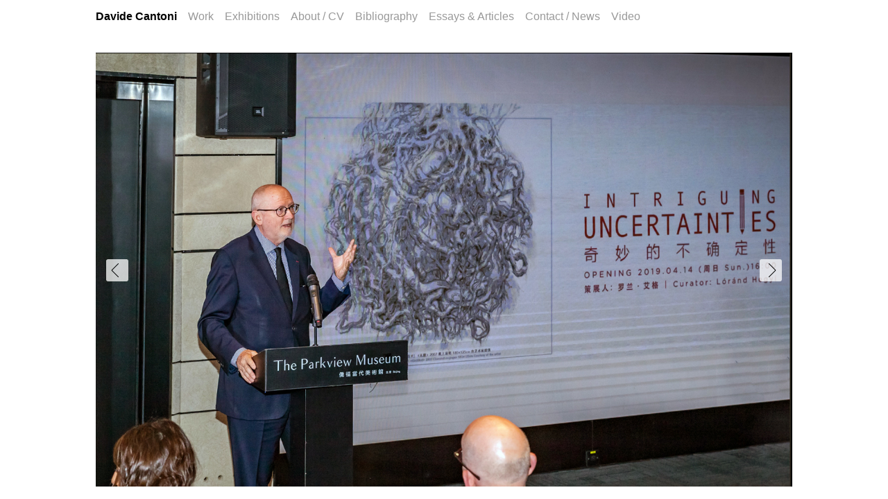

--- FILE ---
content_type: text/html; charset=UTF-8
request_url: http://davidecantoni.org/parkview-museums-singapore-and-beijing-2018-2019/
body_size: 7965
content:
<!DOCTYPE html>
<html lang="en-US" id="html"><head>
	    
	<title>Davide Cantoni | Parkview Museums Singapore and Beijing 2018-2019 - Davide Cantoni </title>
	
    <link rel="stylesheet" href="http://davidecantoni.org/wordpress/wp-content/themes/gd-davidecantoni/style.css" type="text/css" media="screen" />
	<link rel="pingback" href="http://davidecantoni.org/wordpress/xmlrpc.php" />
	
    <meta name="viewport" content="width=device-width, initial-scale=1.0" />
    <meta name="HandheldFriendly" content="true" />
    <meta name="MobileOptimized" content="0" />
    <meta name="apple-mobile-web-app-capable" content="yes" />
    <meta name="format-detection" content="telephone=no" />
    
    <meta name="google-site-verification" content="XXX" />
        
	<!--[if lt IE 9]><script src="http://html5shim.googlecode.com/svn/trunk/html5.js"></script><script src="http://davidecantoni.org/wordpress/wp-content/themes/gd-davidecantoni/js/respond.min.js"></script>![endif]--><meta name='robots' content='index, follow, max-image-preview:large, max-snippet:-1, max-video-preview:-1' />
	<style>img:is([sizes="auto" i], [sizes^="auto," i]) { contain-intrinsic-size: 3000px 1500px }</style>
	
	<!-- This site is optimized with the Yoast SEO plugin v26.0 - https://yoast.com/wordpress/plugins/seo/ -->
	<link rel="canonical" href="http://davidecantoni.org/parkview-museums-singapore-and-beijing-2018-2019/" />
	<meta property="og:locale" content="en_US" />
	<meta property="og:type" content="article" />
	<meta property="og:title" content="Parkview Museums Singapore and Beijing 2018-2019 - Davide Cantoni" />
	<meta property="og:url" content="http://davidecantoni.org/parkview-museums-singapore-and-beijing-2018-2019/" />
	<meta property="og:site_name" content="Davide Cantoni" />
	<meta property="article:published_time" content="2020-06-12T16:36:58+00:00" />
	<meta property="article:modified_time" content="2023-06-12T18:49:04+00:00" />
	<meta property="og:image" content="http://davidecantoni.org/wordpress/wp-content/uploads/menu-pic.jpg" />
	<meta property="og:image:width" content="955" />
	<meta property="og:image:height" content="716" />
	<meta property="og:image:type" content="image/jpeg" />
	<meta name="author" content="admin" />
	<meta name="twitter:card" content="summary_large_image" />
	<meta name="twitter:label1" content="Written by" />
	<meta name="twitter:data1" content="admin" />
	<script type="application/ld+json" class="yoast-schema-graph">{"@context":"https://schema.org","@graph":[{"@type":"Article","@id":"http://davidecantoni.org/parkview-museums-singapore-and-beijing-2018-2019/#article","isPartOf":{"@id":"http://davidecantoni.org/parkview-museums-singapore-and-beijing-2018-2019/"},"author":{"name":"admin","@id":"http://davidecantoni.org/#/schema/person/7610af8ca1f1c2cd475a6acea4084fcd"},"headline":"Parkview Museums Singapore and Beijing 2018-2019","datePublished":"2020-06-12T16:36:58+00:00","dateModified":"2023-06-12T18:49:04+00:00","mainEntityOfPage":{"@id":"http://davidecantoni.org/parkview-museums-singapore-and-beijing-2018-2019/"},"wordCount":10,"commentCount":0,"publisher":{"@id":"http://davidecantoni.org/#organization"},"image":{"@id":"http://davidecantoni.org/parkview-museums-singapore-and-beijing-2018-2019/#primaryimage"},"thumbnailUrl":"http://davidecantoni.org/wordpress/wp-content/uploads/menu-pic.jpg","articleSection":["exhibitions"],"inLanguage":"en-US","potentialAction":[{"@type":"CommentAction","name":"Comment","target":["http://davidecantoni.org/parkview-museums-singapore-and-beijing-2018-2019/#respond"]}]},{"@type":"WebPage","@id":"http://davidecantoni.org/parkview-museums-singapore-and-beijing-2018-2019/","url":"http://davidecantoni.org/parkview-museums-singapore-and-beijing-2018-2019/","name":"Parkview Museums Singapore and Beijing 2018-2019 - Davide Cantoni","isPartOf":{"@id":"http://davidecantoni.org/#website"},"primaryImageOfPage":{"@id":"http://davidecantoni.org/parkview-museums-singapore-and-beijing-2018-2019/#primaryimage"},"image":{"@id":"http://davidecantoni.org/parkview-museums-singapore-and-beijing-2018-2019/#primaryimage"},"thumbnailUrl":"http://davidecantoni.org/wordpress/wp-content/uploads/menu-pic.jpg","datePublished":"2020-06-12T16:36:58+00:00","dateModified":"2023-06-12T18:49:04+00:00","breadcrumb":{"@id":"http://davidecantoni.org/parkview-museums-singapore-and-beijing-2018-2019/#breadcrumb"},"inLanguage":"en-US","potentialAction":[{"@type":"ReadAction","target":["http://davidecantoni.org/parkview-museums-singapore-and-beijing-2018-2019/"]}]},{"@type":"ImageObject","inLanguage":"en-US","@id":"http://davidecantoni.org/parkview-museums-singapore-and-beijing-2018-2019/#primaryimage","url":"http://davidecantoni.org/wordpress/wp-content/uploads/menu-pic.jpg","contentUrl":"http://davidecantoni.org/wordpress/wp-content/uploads/menu-pic.jpg","width":955,"height":716},{"@type":"BreadcrumbList","@id":"http://davidecantoni.org/parkview-museums-singapore-and-beijing-2018-2019/#breadcrumb","itemListElement":[{"@type":"ListItem","position":1,"name":"Home","item":"http://davidecantoni.org/"},{"@type":"ListItem","position":2,"name":"Parkview Museums Singapore and Beijing 2018-2019"}]},{"@type":"WebSite","@id":"http://davidecantoni.org/#website","url":"http://davidecantoni.org/","name":"Davide Cantoni","description":"","publisher":{"@id":"http://davidecantoni.org/#organization"},"potentialAction":[{"@type":"SearchAction","target":{"@type":"EntryPoint","urlTemplate":"http://davidecantoni.org/?s={search_term_string}"},"query-input":{"@type":"PropertyValueSpecification","valueRequired":true,"valueName":"search_term_string"}}],"inLanguage":"en-US"},{"@type":"Organization","@id":"http://davidecantoni.org/#organization","name":"Davide Cantoni","url":"http://davidecantoni.org/","logo":{"@type":"ImageObject","inLanguage":"en-US","@id":"http://davidecantoni.org/#/schema/logo/image/","url":"http://davidecantoni.org/wordpress/wp-content/uploads/RGBfirstTitle.jpg","contentUrl":"http://davidecantoni.org/wordpress/wp-content/uploads/RGBfirstTitle.jpg","width":400,"height":300,"caption":"Davide Cantoni"},"image":{"@id":"http://davidecantoni.org/#/schema/logo/image/"},"sameAs":["https://www.instagram.com/davidecantoni/"]},{"@type":"Person","@id":"http://davidecantoni.org/#/schema/person/7610af8ca1f1c2cd475a6acea4084fcd","name":"admin","image":{"@type":"ImageObject","inLanguage":"en-US","@id":"http://davidecantoni.org/#/schema/person/image/","url":"https://secure.gravatar.com/avatar/a2f2e669b95589e6cd02ee44576bc454a41ade52a604a9018f904e882dc0978a?s=96&d=mm&r=g","contentUrl":"https://secure.gravatar.com/avatar/a2f2e669b95589e6cd02ee44576bc454a41ade52a604a9018f904e882dc0978a?s=96&d=mm&r=g","caption":"admin"},"url":"http://davidecantoni.org/author/admin/"}]}</script>
	<!-- / Yoast SEO plugin. -->


<link rel="alternate" type="application/rss+xml" title="Davide Cantoni &raquo; Parkview Museums Singapore and Beijing  2018-2019 Comments Feed" href="http://davidecantoni.org/parkview-museums-singapore-and-beijing-2018-2019/feed/" />
<script type="text/javascript">
/* <![CDATA[ */
window._wpemojiSettings = {"baseUrl":"https:\/\/s.w.org\/images\/core\/emoji\/16.0.1\/72x72\/","ext":".png","svgUrl":"https:\/\/s.w.org\/images\/core\/emoji\/16.0.1\/svg\/","svgExt":".svg","source":{"concatemoji":"http:\/\/davidecantoni.org\/wordpress\/wp-includes\/js\/wp-emoji-release.min.js?ver=6.8.3"}};
/*! This file is auto-generated */
!function(s,n){var o,i,e;function c(e){try{var t={supportTests:e,timestamp:(new Date).valueOf()};sessionStorage.setItem(o,JSON.stringify(t))}catch(e){}}function p(e,t,n){e.clearRect(0,0,e.canvas.width,e.canvas.height),e.fillText(t,0,0);var t=new Uint32Array(e.getImageData(0,0,e.canvas.width,e.canvas.height).data),a=(e.clearRect(0,0,e.canvas.width,e.canvas.height),e.fillText(n,0,0),new Uint32Array(e.getImageData(0,0,e.canvas.width,e.canvas.height).data));return t.every(function(e,t){return e===a[t]})}function u(e,t){e.clearRect(0,0,e.canvas.width,e.canvas.height),e.fillText(t,0,0);for(var n=e.getImageData(16,16,1,1),a=0;a<n.data.length;a++)if(0!==n.data[a])return!1;return!0}function f(e,t,n,a){switch(t){case"flag":return n(e,"\ud83c\udff3\ufe0f\u200d\u26a7\ufe0f","\ud83c\udff3\ufe0f\u200b\u26a7\ufe0f")?!1:!n(e,"\ud83c\udde8\ud83c\uddf6","\ud83c\udde8\u200b\ud83c\uddf6")&&!n(e,"\ud83c\udff4\udb40\udc67\udb40\udc62\udb40\udc65\udb40\udc6e\udb40\udc67\udb40\udc7f","\ud83c\udff4\u200b\udb40\udc67\u200b\udb40\udc62\u200b\udb40\udc65\u200b\udb40\udc6e\u200b\udb40\udc67\u200b\udb40\udc7f");case"emoji":return!a(e,"\ud83e\udedf")}return!1}function g(e,t,n,a){var r="undefined"!=typeof WorkerGlobalScope&&self instanceof WorkerGlobalScope?new OffscreenCanvas(300,150):s.createElement("canvas"),o=r.getContext("2d",{willReadFrequently:!0}),i=(o.textBaseline="top",o.font="600 32px Arial",{});return e.forEach(function(e){i[e]=t(o,e,n,a)}),i}function t(e){var t=s.createElement("script");t.src=e,t.defer=!0,s.head.appendChild(t)}"undefined"!=typeof Promise&&(o="wpEmojiSettingsSupports",i=["flag","emoji"],n.supports={everything:!0,everythingExceptFlag:!0},e=new Promise(function(e){s.addEventListener("DOMContentLoaded",e,{once:!0})}),new Promise(function(t){var n=function(){try{var e=JSON.parse(sessionStorage.getItem(o));if("object"==typeof e&&"number"==typeof e.timestamp&&(new Date).valueOf()<e.timestamp+604800&&"object"==typeof e.supportTests)return e.supportTests}catch(e){}return null}();if(!n){if("undefined"!=typeof Worker&&"undefined"!=typeof OffscreenCanvas&&"undefined"!=typeof URL&&URL.createObjectURL&&"undefined"!=typeof Blob)try{var e="postMessage("+g.toString()+"("+[JSON.stringify(i),f.toString(),p.toString(),u.toString()].join(",")+"));",a=new Blob([e],{type:"text/javascript"}),r=new Worker(URL.createObjectURL(a),{name:"wpTestEmojiSupports"});return void(r.onmessage=function(e){c(n=e.data),r.terminate(),t(n)})}catch(e){}c(n=g(i,f,p,u))}t(n)}).then(function(e){for(var t in e)n.supports[t]=e[t],n.supports.everything=n.supports.everything&&n.supports[t],"flag"!==t&&(n.supports.everythingExceptFlag=n.supports.everythingExceptFlag&&n.supports[t]);n.supports.everythingExceptFlag=n.supports.everythingExceptFlag&&!n.supports.flag,n.DOMReady=!1,n.readyCallback=function(){n.DOMReady=!0}}).then(function(){return e}).then(function(){var e;n.supports.everything||(n.readyCallback(),(e=n.source||{}).concatemoji?t(e.concatemoji):e.wpemoji&&e.twemoji&&(t(e.twemoji),t(e.wpemoji)))}))}((window,document),window._wpemojiSettings);
/* ]]> */
</script>
<style id='wp-emoji-styles-inline-css' type='text/css'>

	img.wp-smiley, img.emoji {
		display: inline !important;
		border: none !important;
		box-shadow: none !important;
		height: 1em !important;
		width: 1em !important;
		margin: 0 0.07em !important;
		vertical-align: -0.1em !important;
		background: none !important;
		padding: 0 !important;
	}
</style>
<link rel='stylesheet' id='wp-block-library-css' href='http://davidecantoni.org/wordpress/wp-includes/css/dist/block-library/style.min.css?ver=6.8.3' type='text/css' media='all' />
<style id='classic-theme-styles-inline-css' type='text/css'>
/*! This file is auto-generated */
.wp-block-button__link{color:#fff;background-color:#32373c;border-radius:9999px;box-shadow:none;text-decoration:none;padding:calc(.667em + 2px) calc(1.333em + 2px);font-size:1.125em}.wp-block-file__button{background:#32373c;color:#fff;text-decoration:none}
</style>
<style id='global-styles-inline-css' type='text/css'>
:root{--wp--preset--aspect-ratio--square: 1;--wp--preset--aspect-ratio--4-3: 4/3;--wp--preset--aspect-ratio--3-4: 3/4;--wp--preset--aspect-ratio--3-2: 3/2;--wp--preset--aspect-ratio--2-3: 2/3;--wp--preset--aspect-ratio--16-9: 16/9;--wp--preset--aspect-ratio--9-16: 9/16;--wp--preset--color--black: #000000;--wp--preset--color--cyan-bluish-gray: #abb8c3;--wp--preset--color--white: #ffffff;--wp--preset--color--pale-pink: #f78da7;--wp--preset--color--vivid-red: #cf2e2e;--wp--preset--color--luminous-vivid-orange: #ff6900;--wp--preset--color--luminous-vivid-amber: #fcb900;--wp--preset--color--light-green-cyan: #7bdcb5;--wp--preset--color--vivid-green-cyan: #00d084;--wp--preset--color--pale-cyan-blue: #8ed1fc;--wp--preset--color--vivid-cyan-blue: #0693e3;--wp--preset--color--vivid-purple: #9b51e0;--wp--preset--gradient--vivid-cyan-blue-to-vivid-purple: linear-gradient(135deg,rgba(6,147,227,1) 0%,rgb(155,81,224) 100%);--wp--preset--gradient--light-green-cyan-to-vivid-green-cyan: linear-gradient(135deg,rgb(122,220,180) 0%,rgb(0,208,130) 100%);--wp--preset--gradient--luminous-vivid-amber-to-luminous-vivid-orange: linear-gradient(135deg,rgba(252,185,0,1) 0%,rgba(255,105,0,1) 100%);--wp--preset--gradient--luminous-vivid-orange-to-vivid-red: linear-gradient(135deg,rgba(255,105,0,1) 0%,rgb(207,46,46) 100%);--wp--preset--gradient--very-light-gray-to-cyan-bluish-gray: linear-gradient(135deg,rgb(238,238,238) 0%,rgb(169,184,195) 100%);--wp--preset--gradient--cool-to-warm-spectrum: linear-gradient(135deg,rgb(74,234,220) 0%,rgb(151,120,209) 20%,rgb(207,42,186) 40%,rgb(238,44,130) 60%,rgb(251,105,98) 80%,rgb(254,248,76) 100%);--wp--preset--gradient--blush-light-purple: linear-gradient(135deg,rgb(255,206,236) 0%,rgb(152,150,240) 100%);--wp--preset--gradient--blush-bordeaux: linear-gradient(135deg,rgb(254,205,165) 0%,rgb(254,45,45) 50%,rgb(107,0,62) 100%);--wp--preset--gradient--luminous-dusk: linear-gradient(135deg,rgb(255,203,112) 0%,rgb(199,81,192) 50%,rgb(65,88,208) 100%);--wp--preset--gradient--pale-ocean: linear-gradient(135deg,rgb(255,245,203) 0%,rgb(182,227,212) 50%,rgb(51,167,181) 100%);--wp--preset--gradient--electric-grass: linear-gradient(135deg,rgb(202,248,128) 0%,rgb(113,206,126) 100%);--wp--preset--gradient--midnight: linear-gradient(135deg,rgb(2,3,129) 0%,rgb(40,116,252) 100%);--wp--preset--font-size--small: 13px;--wp--preset--font-size--medium: 20px;--wp--preset--font-size--large: 36px;--wp--preset--font-size--x-large: 42px;--wp--preset--spacing--20: 0.44rem;--wp--preset--spacing--30: 0.67rem;--wp--preset--spacing--40: 1rem;--wp--preset--spacing--50: 1.5rem;--wp--preset--spacing--60: 2.25rem;--wp--preset--spacing--70: 3.38rem;--wp--preset--spacing--80: 5.06rem;--wp--preset--shadow--natural: 6px 6px 9px rgba(0, 0, 0, 0.2);--wp--preset--shadow--deep: 12px 12px 50px rgba(0, 0, 0, 0.4);--wp--preset--shadow--sharp: 6px 6px 0px rgba(0, 0, 0, 0.2);--wp--preset--shadow--outlined: 6px 6px 0px -3px rgba(255, 255, 255, 1), 6px 6px rgba(0, 0, 0, 1);--wp--preset--shadow--crisp: 6px 6px 0px rgba(0, 0, 0, 1);}:where(.is-layout-flex){gap: 0.5em;}:where(.is-layout-grid){gap: 0.5em;}body .is-layout-flex{display: flex;}.is-layout-flex{flex-wrap: wrap;align-items: center;}.is-layout-flex > :is(*, div){margin: 0;}body .is-layout-grid{display: grid;}.is-layout-grid > :is(*, div){margin: 0;}:where(.wp-block-columns.is-layout-flex){gap: 2em;}:where(.wp-block-columns.is-layout-grid){gap: 2em;}:where(.wp-block-post-template.is-layout-flex){gap: 1.25em;}:where(.wp-block-post-template.is-layout-grid){gap: 1.25em;}.has-black-color{color: var(--wp--preset--color--black) !important;}.has-cyan-bluish-gray-color{color: var(--wp--preset--color--cyan-bluish-gray) !important;}.has-white-color{color: var(--wp--preset--color--white) !important;}.has-pale-pink-color{color: var(--wp--preset--color--pale-pink) !important;}.has-vivid-red-color{color: var(--wp--preset--color--vivid-red) !important;}.has-luminous-vivid-orange-color{color: var(--wp--preset--color--luminous-vivid-orange) !important;}.has-luminous-vivid-amber-color{color: var(--wp--preset--color--luminous-vivid-amber) !important;}.has-light-green-cyan-color{color: var(--wp--preset--color--light-green-cyan) !important;}.has-vivid-green-cyan-color{color: var(--wp--preset--color--vivid-green-cyan) !important;}.has-pale-cyan-blue-color{color: var(--wp--preset--color--pale-cyan-blue) !important;}.has-vivid-cyan-blue-color{color: var(--wp--preset--color--vivid-cyan-blue) !important;}.has-vivid-purple-color{color: var(--wp--preset--color--vivid-purple) !important;}.has-black-background-color{background-color: var(--wp--preset--color--black) !important;}.has-cyan-bluish-gray-background-color{background-color: var(--wp--preset--color--cyan-bluish-gray) !important;}.has-white-background-color{background-color: var(--wp--preset--color--white) !important;}.has-pale-pink-background-color{background-color: var(--wp--preset--color--pale-pink) !important;}.has-vivid-red-background-color{background-color: var(--wp--preset--color--vivid-red) !important;}.has-luminous-vivid-orange-background-color{background-color: var(--wp--preset--color--luminous-vivid-orange) !important;}.has-luminous-vivid-amber-background-color{background-color: var(--wp--preset--color--luminous-vivid-amber) !important;}.has-light-green-cyan-background-color{background-color: var(--wp--preset--color--light-green-cyan) !important;}.has-vivid-green-cyan-background-color{background-color: var(--wp--preset--color--vivid-green-cyan) !important;}.has-pale-cyan-blue-background-color{background-color: var(--wp--preset--color--pale-cyan-blue) !important;}.has-vivid-cyan-blue-background-color{background-color: var(--wp--preset--color--vivid-cyan-blue) !important;}.has-vivid-purple-background-color{background-color: var(--wp--preset--color--vivid-purple) !important;}.has-black-border-color{border-color: var(--wp--preset--color--black) !important;}.has-cyan-bluish-gray-border-color{border-color: var(--wp--preset--color--cyan-bluish-gray) !important;}.has-white-border-color{border-color: var(--wp--preset--color--white) !important;}.has-pale-pink-border-color{border-color: var(--wp--preset--color--pale-pink) !important;}.has-vivid-red-border-color{border-color: var(--wp--preset--color--vivid-red) !important;}.has-luminous-vivid-orange-border-color{border-color: var(--wp--preset--color--luminous-vivid-orange) !important;}.has-luminous-vivid-amber-border-color{border-color: var(--wp--preset--color--luminous-vivid-amber) !important;}.has-light-green-cyan-border-color{border-color: var(--wp--preset--color--light-green-cyan) !important;}.has-vivid-green-cyan-border-color{border-color: var(--wp--preset--color--vivid-green-cyan) !important;}.has-pale-cyan-blue-border-color{border-color: var(--wp--preset--color--pale-cyan-blue) !important;}.has-vivid-cyan-blue-border-color{border-color: var(--wp--preset--color--vivid-cyan-blue) !important;}.has-vivid-purple-border-color{border-color: var(--wp--preset--color--vivid-purple) !important;}.has-vivid-cyan-blue-to-vivid-purple-gradient-background{background: var(--wp--preset--gradient--vivid-cyan-blue-to-vivid-purple) !important;}.has-light-green-cyan-to-vivid-green-cyan-gradient-background{background: var(--wp--preset--gradient--light-green-cyan-to-vivid-green-cyan) !important;}.has-luminous-vivid-amber-to-luminous-vivid-orange-gradient-background{background: var(--wp--preset--gradient--luminous-vivid-amber-to-luminous-vivid-orange) !important;}.has-luminous-vivid-orange-to-vivid-red-gradient-background{background: var(--wp--preset--gradient--luminous-vivid-orange-to-vivid-red) !important;}.has-very-light-gray-to-cyan-bluish-gray-gradient-background{background: var(--wp--preset--gradient--very-light-gray-to-cyan-bluish-gray) !important;}.has-cool-to-warm-spectrum-gradient-background{background: var(--wp--preset--gradient--cool-to-warm-spectrum) !important;}.has-blush-light-purple-gradient-background{background: var(--wp--preset--gradient--blush-light-purple) !important;}.has-blush-bordeaux-gradient-background{background: var(--wp--preset--gradient--blush-bordeaux) !important;}.has-luminous-dusk-gradient-background{background: var(--wp--preset--gradient--luminous-dusk) !important;}.has-pale-ocean-gradient-background{background: var(--wp--preset--gradient--pale-ocean) !important;}.has-electric-grass-gradient-background{background: var(--wp--preset--gradient--electric-grass) !important;}.has-midnight-gradient-background{background: var(--wp--preset--gradient--midnight) !important;}.has-small-font-size{font-size: var(--wp--preset--font-size--small) !important;}.has-medium-font-size{font-size: var(--wp--preset--font-size--medium) !important;}.has-large-font-size{font-size: var(--wp--preset--font-size--large) !important;}.has-x-large-font-size{font-size: var(--wp--preset--font-size--x-large) !important;}
:where(.wp-block-post-template.is-layout-flex){gap: 1.25em;}:where(.wp-block-post-template.is-layout-grid){gap: 1.25em;}
:where(.wp-block-columns.is-layout-flex){gap: 2em;}:where(.wp-block-columns.is-layout-grid){gap: 2em;}
:root :where(.wp-block-pullquote){font-size: 1.5em;line-height: 1.6;}
</style>
<link rel='stylesheet' id='dashicons-css' href='http://davidecantoni.org/wordpress/wp-includes/css/dashicons.min.css?ver=6.8.3' type='text/css' media='all' />
<link rel='stylesheet' id='rmp-menu-styles-css' href='http://davidecantoni.org/wordpress/wp-content/uploads/rmp-menu/css/rmp-menu.css?ver=20.32.55' type='text/css' media='all' />
<link rel='stylesheet' id='arve-css' href='http://davidecantoni.org/wordpress/wp-content/plugins/advanced-responsive-video-embedder/build/main.css?ver=10.6.14' type='text/css' media='all' />
<link rel='stylesheet' id='new-royalslider-core-css-css' href='http://davidecantoni.org/wordpress/wp-content/plugins/new-royalslider/lib/royalslider/royalslider.css?ver=3.3.1' type='text/css' media='all' />
<link rel='stylesheet' id='myCustomSkin-css-css' href='http://davidecantoni.org/wordpress/wp-content/themes/gd-davidecantoni/my-custom-skin/my-custom-skin.css?ver=3.3.1' type='text/css' media='all' />
<script type="text/javascript" src="http://davidecantoni.org/wordpress/wp-includes/js/jquery/jquery.min.js?ver=3.7.1" id="jquery-core-js"></script>
<script type="text/javascript" src="http://davidecantoni.org/wordpress/wp-includes/js/jquery/jquery-migrate.min.js?ver=3.4.1" id="jquery-migrate-js"></script>
<script type="text/javascript" src="http://davidecantoni.org/wordpress/wp-content/themes/gd-davidecantoni/js/responsive-nav.min.js?ver=6.8.3" id="responsivenav-js"></script>
<link rel="https://api.w.org/" href="http://davidecantoni.org/wp-json/" /><link rel="alternate" title="JSON" type="application/json" href="http://davidecantoni.org/wp-json/wp/v2/posts/1898" /><link rel="EditURI" type="application/rsd+xml" title="RSD" href="http://davidecantoni.org/wordpress/xmlrpc.php?rsd" />
<meta name="generator" content="WordPress 6.8.3" />
<link rel='shortlink' href='http://davidecantoni.org/?p=1898' />
<link rel="alternate" title="oEmbed (JSON)" type="application/json+oembed" href="http://davidecantoni.org/wp-json/oembed/1.0/embed?url=http%3A%2F%2Fdavidecantoni.org%2Fparkview-museums-singapore-and-beijing-2018-2019%2F" />
<link rel="alternate" title="oEmbed (XML)" type="text/xml+oembed" href="http://davidecantoni.org/wp-json/oembed/1.0/embed?url=http%3A%2F%2Fdavidecantoni.org%2Fparkview-museums-singapore-and-beijing-2018-2019%2F&#038;format=xml" />
<style type="text/css">.recentcomments a{display:inline !important;padding:0 !important;margin:0 !important;}</style><link rel="icon" href="http://davidecantoni.org/wordpress/wp-content/uploads/cropped-flavicon1-copy-3-32x32.jpg" sizes="32x32" />
<link rel="icon" href="http://davidecantoni.org/wordpress/wp-content/uploads/cropped-flavicon1-copy-3-192x192.jpg" sizes="192x192" />
<link rel="apple-touch-icon" href="http://davidecantoni.org/wordpress/wp-content/uploads/cropped-flavicon1-copy-3-180x180.jpg" />
<meta name="msapplication-TileImage" content="http://davidecantoni.org/wordpress/wp-content/uploads/cropped-flavicon1-copy-3-270x270.jpg" />
		
	</head>
	
	<body class="wp-singular post-template-default single single-post postid-1898 single-format-standard wp-theme-gd-davidecantoni">
    


    <div class="row cf">
    
        <div id="header" class="cf">
        
            <div class="column full cf">
            
                <!-- <div class="description"></div> -->
                
                <div id="logo"><a href="http://davidecantoni.org">Davide Cantoni</a></div>
            
                            
            
                <div id="topNavContainer">
                
                <div class="menu-main-menu-container"><ul id="menu-main-menu" class="menu"><li id="menu-item-1483" class="menu-item menu-item-type-post_type menu-item-object-page menu-item-1483"><a href="http://davidecantoni.org/artwork/">Work</a></li>
<li id="menu-item-1891" class="menu-item menu-item-type-post_type menu-item-object-page menu-item-1891"><a href="http://davidecantoni.org/exhibitions/">Exhibitions</a></li>
<li id="menu-item-25" class="menu-item menu-item-type-post_type menu-item-object-page menu-item-25"><a href="http://davidecantoni.org/curriculum-vitae/">About / CV</a></li>
<li id="menu-item-1412" class="menu-item menu-item-type-post_type menu-item-object-page menu-item-1412"><a href="http://davidecantoni.org/bibliography/">Bibliography</a></li>
<li id="menu-item-17" class="menu-item menu-item-type-taxonomy menu-item-object-category menu-item-17"><a href="http://davidecantoni.org/category/essays-articles/">Essays &amp; Articles</a></li>
<li id="menu-item-24" class="menu-item menu-item-type-post_type menu-item-object-page menu-item-24"><a href="http://davidecantoni.org/contact/">Contact / News</a></li>
<li id="menu-item-1932" class="menu-item menu-item-type-post_type menu-item-object-page menu-item-1932"><a href="http://davidecantoni.org/2018-video-about-dc/">Video</a></li>
</ul></div>                
                </div>
            
            </div>
        
        </div>
    
    </div>
    

 






<div class="row cf">

    <div class="column full cf">
    
    	<div class="artwork-info-container cf">
            <div class="artwork-title"></div>
            <div class="artwork-description"></div>
        </div>
    
    </div>
    
</div>




<div class="row cf">    
    
    <div class="column full">

        <div class="slides">
                              
                             
                        <div id="new-royalslider-3" class="royalSlider new-royalslider-3 myCustomSkin rs-default-template" style="width:100%;;">
<div class="rsContent">
  <img decoding="async" class="rsImg" src="http://davidecantoni.org/wordpress/wp-content/uploads/5.jpg" alt="5"/>
<div class="rsCaption">
  
</div> 
  
  
  
</div>
<div class="rsContent">
  <img decoding="async" class="rsImg" src="http://davidecantoni.org/wordpress/wp-content/uploads/004A9313_1.jpg" alt="004A9313_1"/>
<div class="rsCaption">
  
</div> 
  
  
  
</div>
<div class="rsContent">
  <img decoding="async" class="rsImg" src="http://davidecantoni.org/wordpress/wp-content/uploads/004A9282_1.jpg" alt="004A9282_1"/>
<div class="rsCaption">
  
</div> 
  
  
  
</div>
<div class="rsContent">
  <img decoding="async" class="rsImg" src="http://davidecantoni.org/wordpress/wp-content/uploads/004A9137_1.jpg" alt="004A9137_1"/>
<div class="rsCaption">
  
</div> 
  
  
  
</div>
<div class="rsContent">
  <img decoding="async" class="rsImg" src="http://davidecantoni.org/wordpress/wp-content/uploads/004A9141_1.jpg" alt="004A9141_1"/>
<div class="rsCaption">
  
</div> 
  
  
  
</div>
<div class="rsContent">
  <img decoding="async" class="rsImg" src="http://davidecantoni.org/wordpress/wp-content/uploads/004A9142_1.jpg" alt="004A9142_1"/>
<div class="rsCaption">
  
</div> 
  
  
  
</div>
<div class="rsContent">
  <img decoding="async" class="rsImg" src="http://davidecantoni.org/wordpress/wp-content/uploads/IMG_8786_1.jpg" alt="IMG_8786_1"/>
<div class="rsCaption">
  
</div> 
  
  
  
</div>
<div class="rsContent">
  <img decoding="async" class="rsImg" src="http://davidecantoni.org/wordpress/wp-content/uploads/004A9144_1.jpg" alt="004A9144_1"/>
<div class="rsCaption">
  
</div> 
  
  
  
</div>
<div class="rsContent">
  <img decoding="async" class="rsImg" src="http://davidecantoni.org/wordpress/wp-content/uploads/004A9143_1.jpg" alt="004A9143_1"/>
<div class="rsCaption">
  
</div> 
  
  
  
</div>
<div class="rsContent">
  <img decoding="async" class="rsImg" src="http://davidecantoni.org/wordpress/wp-content/uploads/004A9145_1.jpg" alt="004A9145_1"/>
<div class="rsCaption">
  
</div> 
  
  
  
</div>

</div>

            
                    
        </div>
    
    </div>

</div>

               




    
    
<script type="text/javascript">
               
	   jQuery(document).ready(function() {
	jQuery('.gridcell-text').hide();
});
jQuery(document).ready(function() {
	jQuery('.gridcell').hover(function() {
		jQuery(this).find('.gridcell-text').fadeIn(200);
		},
	function() {
		jQuery('.gridcell-text').fadeOut(200);
		});
});

</script>      

                   


		<script type="speculationrules">
{"prefetch":[{"source":"document","where":{"and":[{"href_matches":"\/*"},{"not":{"href_matches":["\/wordpress\/wp-*.php","\/wordpress\/wp-admin\/*","\/wordpress\/wp-content\/uploads\/*","\/wordpress\/wp-content\/*","\/wordpress\/wp-content\/plugins\/*","\/wordpress\/wp-content\/themes\/gd-davidecantoni\/*","\/*\\?(.+)"]}},{"not":{"selector_matches":"a[rel~=\"nofollow\"]"}},{"not":{"selector_matches":".no-prefetch, .no-prefetch a"}}]},"eagerness":"conservative"}]}
</script>
<script type="text/javascript" id="rmp_menu_scripts-js-extra">
/* <![CDATA[ */
var rmp_menu = {"ajaxURL":"http:\/\/davidecantoni.org\/wordpress\/wp-admin\/admin-ajax.php","wp_nonce":"8f215da9ab","menu":[]};
/* ]]> */
</script>
<script type="text/javascript" src="http://davidecantoni.org/wordpress/wp-content/plugins/responsive-menu/v4.0.0/assets/js/rmp-menu.min.js?ver=4.6.0" id="rmp_menu_scripts-js"></script>
<script type="text/javascript" src="http://davidecantoni.org/wordpress/wp-content/plugins/new-royalslider/lib/royalslider/jquery.royalslider.min.js?ver=3.3.1" id="new-royalslider-main-js-js"></script>
<script id="new-royalslider-init-code" type="text/javascript">
jQuery(document).ready(function($) {
	$('.new-royalslider-3').royalSlider({template:'default',image_generation:{imageWidth:'',imageHeight:'',thumbImageWidth:'',thumbImageHeight:''},thumbs:{thumbWidth:96,thumbHeight:72},video:{forceMaxVideoCoverResolution:'standard'},width:'100%',height:'',autoScaleSlider:!0,autoScaleSliderWidth:1480,autoScaleSliderHeight:925,slidesSpacing:0,imageScaleMode:'fit',imageAlignCenter:!1,imageScalePadding:0,controlNavigation:'none',arrowsNavAutoHide:!1,globalCaption:!0,transitionType:'fade',loopRewind:!0,keyboardNavEnabled:!0});
});
</script>
	</body>
</html>


--- FILE ---
content_type: text/css
request_url: http://davidecantoni.org/wordpress/wp-content/themes/gd-davidecantoni/style.css
body_size: 11997
content:
/*
Theme Name: gd-davidecantoni
Theme URI: http://gianesinidesign.com/
Description: WordPress custom for Davide Cantoni
Author: Francesco Gianesini / Gianesini Design, NYC
Author URI: http://gianesinidesign.com/
Version: 1.0

Tags:

License:
License URI:

*/


@charset "UTF-8";
/* CSS Document */

/* test marco */
/* RESET
   ================================================== */

body,div,dl,dt,dd,ul,ol,li,h1,h2,h3,h4,h5,h6,pre,form,fieldset,input,textarea,p,blockquote,th,td { 
	margin:0;
	padding:0;
}
table {
	border-collapse:collapse;
	border-spacing:0;
}
fieldset,img { 
	border:0;
}
address,caption,cite,code,dfn,em,strong,th,var {
	font-style:normal;
	font-weight:normal;
}
ol,ul {
	list-style:none;
}
caption,th {
	text-align:left;
}
h1,h2,h3,h4,h5,h6 {
	font-size:100%;
	font-weight:normal;
}
q:before,q:after {
	content:'';
}
abbr,acronym { border:0;
}

/* Firefox Dotted Outline Fix */
a:active { 
	outline: none; 
}
	
/* Firefox Dotted Outline Fix */
a:focus { 
	-moz-outline-style: none; 
}

a {
	text-decoration:none;
	outline:none;
}



/* HTML5 tags */
header, section, footer,
aside, nav, article, figure {
	display: block;
}


/* Clearfix */

/**
 * For modern browsers
 * 1. The space content is one way to avoid an Opera bug when the
 *    contenteditable attribute is included anywhere else in the document.
 *    Otherwise it causes space to appear at the top and bottom of elements
 *    that are clearfixed.
 * 2. The use of `table` rather than `block` is only necessary if using
 *    `:before` to contain the top-margins of child elements.
 */
.cf:before,
.cf:after {
    content: " "; /* 1 */
    display: table; /* 2 */
}

.cf:after {
    clear: both;
}

/**
 * For IE 6/7 only
 * Include this rule to trigger hasLayout and contain floats.
 */
.cf {
    *zoom: 1;
}


/* =============================================== WordPress CSS */

/* Alignment */

.alignleft {
	float: left;
}

.alignright {
	float: right;
}

.aligncenter {
	display: block;
	margin-left: auto;
	margin-right: auto;
}

blockquote.alignleft,
img.alignleft {
	margin: 7px 24px 7px 0;
}

.wp-caption.alignleft {
	margin: 7px 14px 7px 0;
}

blockquote.alignright,
img.alignright {
	margin: 7px 0 7px 24px;
}

.wp-caption.alignright {
	margin: 7px 0 7px 14px;
}

blockquote.aligncenter,
img.aligncenter,
.wp-caption.aligncenter {
	margin-top: 7px;
	margin-bottom: 7px;
}

.site-content blockquote.alignleft,
.site-content blockquote.alignright {
	border-top: 1px solid rgba(0, 0, 0, 0.1);
	border-bottom: 1px solid rgba(0, 0, 0, 0.1);
	padding-top: 17px;
	width: 50%;
}

.site-content blockquote.alignleft p,
.site-content blockquote.alignright p {
	margin-bottom: 17px;
}

.wp-caption {
	margin-bottom: 24px;
}

.wp-caption img[class*="wp-image-"] {
	display: block;
	margin: 0;
}

.wp-caption {
	color: #767676;
}

.wp-caption-text {
	-webkit-box-sizing: border-box;
	-moz-box-sizing:    border-box;
	box-sizing:         border-box;
	font-size: 12px;
	font-style: italic;
	line-height: 1.5;
	margin: 9px 0;
	padding-right: 10px;
}

/* REMOVE WIDTH AND HEIGHT

http://wordpress.stackexchange.com/questions/32931/removing-image-and-caption-dimension-attributes/37768#37768

*/

.entry-content img,
.comment-content img,
.widget img {
    max-width: 100%; /* Fluid images for posts, comments, and widgets */
}
img[class*="align"],
img[class*="wp-image-"] {
    height: auto; /* Make sure images with WordPress-added height and width >attributes are scaled correctly */
}
img.size-full {
    max-width: 100%;
    width: auto; /* Prevent stretching of full-size images with height and >>width attributes in IE8 */
}



/* =============================================== GENERAL TYPOGRAPHY + COLORS */

html {

}

body {
	margin: 0;
	padding: 0;
	overflow-y: scroll;
	
	font-family:"Helvetica Neue", Helvetica, Arial, sans-serif;
	font-style: normal;
	font-weight: 300;
	color:#000;
	font-size:16px;
	line-height:1.5em;
	text-align:left;	
}

p {
	margin-bottom:.75em;
}

strong {
	font-weight:bold;
}

em {
	font-style:italic;
	font-weight: 300;
}

hr {
	height: 0;
	border-top: 1px solid #ddd;
	border-bottom: 0 solid #fff;
	margin-bottom:1em;
	clear:both;
}

h1, h2, h3, h4, h5, h6 {
}

h1 {
    font-size: 100%;
    font-weight: bold;
	margin-bottom: .75em;
}

h2 {
	font-size:90%;
	font-weight:bold;
	margin-bottom:0;
}

h3 { /* dates */
	font-size: 75%;
    font-weight: bold;
    margin-bottom: 0;
}

h4 {
	font-size:80%;
}

h5 { /* author */
	font-size:80%;
}

a {
	color:#000;
	text-decoration:none;
}

a:hover {
	color:#999;
	text-decoration:none;
}

a:focus {outline:0 !important;}

*:focus {
    outline: 0 !important;
}

.content ul {
	list-style-type:disc;
	list-style-position:outside;
	margin-bottom:1.5em;
	padding-left:1em;
}

.content ol {
	list-style-type:decimal;
	list-style-position:outside;
	margin-bottom:1.5em;
	padding-left:1em;
}

.footnote {
	font-size:80%;
	font-style:italic;
	line-height:1.5em;
}

/* =============================================== HEADER */


#header {
	margin:.5em 0 .5em 0;
	font-size:100%;
}

#logo {
	font-weight:bold;
	float:left;
	margin-right:1em;
	/*background: #000;
    padding: 0 .5em;*/
}

#logo a {
	text-decoration:none;
	color:#000;
}

#logo img {
	width:100%;
	height:auto;
}

.description {
}

/* ================ NAV ===================*/

#topNavContainer {
	float:left;
}
  
#topNavContainer ul {
    list-style: none;
}

#topNavContainer li {
	display:inline-block;
	position: relative;
	margin:0 .75em 0 0 !important;
}

#topNavContainer a {
	text-decoration: none;
	color:#999;
}

#topNavContainer ul li:hover > a,
#topNavContainer a:focus {
	color:#000;	
}

#topNavContainer ul li:hover > ul {
	display: block;
}
#topNavContainer .current_page_item > a,
#topNavContainer .current_page_ancestor > a,
#topNavContainer .current-menu-ancestor > a,
#topNavContainer .current-menu-parent > a,
#topNavContainer .current-menu-item > a {
	color:#000;
	
}

/* =============================================== CONTENT DIVs */

.row {
	max-width:2000px;
	margin: .25em auto;
	width:80%;
}

.row.spacer {
}

.column {
	position:relative;
	float:left;
	margin:0 1%;
}

.full {
	width:98%;
}

.half {
	width:48%;
}

.quarter {
	width:23%;
}

.third {
	width:31.333%;
}

.threequarters {
	width:73%;
}

.twothirds {
	width: 64.666%;
}

.slides {
	text-align:center;
}

.slides img {
	width:100%;
	height:auto;
}

.video-container {
	max-width:800px;
	margin:0 auto;
}

.video-container img {
	width:100%;
	height:auto;
}

.content.text {
    max-width: 600px;
    margin-bottom: 1.5em;
    line-height: 1.5em;
}

/* =============================================== HOMEPAGE */



/* =============================================== ARTWORK - SINGLE */

.artwork-title, .artwork-date, .artwork-description {
	display:inline-block;
	margin-right:.25em;
}

.artwork-description p {
	margin-bottom:0;
}

.artwork-title {
    font-weight: 600;
}

.artwork-info-container {
    position: relative;
    top: 0;
	font-size:90%;
}

.artwork-info-container.video {
	max-width:800px;
	margin:0 auto;
	
}

/* =============================================== 111 */

.slides111 .myCustomSkin .rsGCaption {
	top:95% !important;
	left: 0 !important;
    width: 100% !important;
	line-height:1.5em !important;
}

.backlink {
    font-size: 80%;
}

/* =============================================== ABOUT */


.article-author-bio {
	font-style:italic;
	font-size:80%;
	line-height:1.5em;
	margin-top:2em;
	max-width: 400px;
}



/* =============================================== CONTACT */

.linksrow p {
	margin-bottom:0;
}

.contact-map {
    margin-bottom: 1em;
}

/* =============================================== GRID */


.thumbgrid {
   
}

.gridcell {
	position:relative;
	float:left;
	width: 31.333%;
    margin: 0 1% 1.5% 1%;
	background-image: url('graphics/slideshow-loading.gif') !important;
	background-position:center center;
	background-repeat:no-repeat;
}

.gridcell img {
	width:100%;
	height:auto;
}

.gridcell-text {
  position: relative;
}

.gridcell-text {
    position: absolute;
    top: 0;
    left: 0;
    display: block;
    background: rgba(0,0,0,.5);
    width: 100%;
    height: 54%;
    color: #fff;
    text-align: center;
    padding-top: 34%;
}

.gridcell-stacked {
	margin-bottom:2em;
}

.gridcell-stacked .article-title {
	display:block;
}

.gridcell-stacked .article-author, .gridcell-stacked .article-date {
	display:inline-block;
	margin-right:1em;
}

/* 111 YEARS */

.page-template-pagetemplate-111 .gridcell {
	width: 31.333%;
}


.page-template-pagetemplate-111 .gridcell-text {
    padding-top: 28%;
}

/* =============================================== PLUGINS */




/* ------------------------------ Royal Slider */

.royalSlider {
}

.royalSlider > .rsContent {
visibility: hidden; 
/* hide onload - or display:none depending on your needs... */
}

.rsContent {
background: #fff !important;
}

.rsSlide {
    background: #fff !important;
}

.myCustomSkin .rsGCaption {
	top:101% !important;
	left: 0 !important;
    width: 100% !important;
	line-height:1.5em !important;
	font-size:80%;
}


/* Apple 27" */

@media only screen and (min-width: 1600px) {

.gridcell {
		width: 23%;
		margin: 0 1% 1% 1%;
	}	
	
} /* e/o Apple 27" CSS */




/* IPAD PORTRAIT */

/* Tablet Portrait size to standard 960 (devices and browsers) */
@media only screen and (min-width: 768px) and (max-width: 1300px) {
	


/* REMOVE iOS FORMATTING FOR FORMS */

input, textarea, select { -webkit-appearance: none; border-radius: 0; -webkit-border-radius:0; }
* { -webkit-tap-highlight-color:transparent; }
div, a, section, article, span, img, h1, h2, h3, h4, h5 ,h6 { -webkit-user-select:none; -moz-user-select:none; }
	
	
	body {
		overflow-y:none;
	}
	
	/* STRUCTURE */
 
	.row {
	}
	
	.column {
		float:none;
	}	
	
	.full, .half, .quarter, .third, .threequarters, .twothirds, sixth {
		width: 98%;
		padding: 0;
	}
	
	
	.video-container {
		max-width:750px;
		margin:0 auto;
	}
	
	.video-container img {
		width:100%;
		height:auto;
	}
	
	.content.text {
		max-width: 750px;
		margin-bottom: 1.5em;
		font-size: 80%;
		line-height: 1.5em;
	}
	
	.gridcell {
		width: 31.333%;
		margin: 0 1% 1% 1%;
	}
	
	.gridcell-text {
    	height: 53%;
	}
	
	.page-template-pagetemplate-111 .gridcell-text {
		padding-top: 26%;
		height: 57%;
	}
	
	.myCustomSkin .rsGCaption {
		top:102% !important;
	}
	
	.slides111 .myCustomSkin .rsGCaption {
		top:95% !important;
	}
	
	
} /* e/o IPAD CSS */





/*  #Mobile (Portrait)
================================================== */
    /* Note: Design for a width of 320px */
    @media only screen and (max-width: 767px) {
		

/* REMOVE iOS FORMATTING FOR FORMS */

input, textarea, select { -webkit-appearance: none; border-radius: 0; -webkit-border-radius:0; }
* { -webkit-tap-highlight-color:transparent; }
div, a, section, article, span, img, h1, h2, h3, h4, h5 ,h6 { -webkit-user-select:none; -moz-user-select:none; }
	
	
	body {
		overflow-y:none;
	}
	
	#logo {
		float: none;
	}
	
	#topNavContainer {
		float: none;
		font-size: 80%;
	}
	
	
	/* STRUCTURE */
 
	
	.row {
		max-width:300px;
		margin: .25em auto;
		padding:0;
		width:100%;
	}
	
	.column {
		float:none;
		margin:0;
	}	
	
	.full, .half, .quarter, .third, .threequarters, .twothirds, sixth {
		width: 100%;
		padding: 0;
	}
	
	
	.video-container {
		max-width:300px;
		margin:0 auto;
	}
	
	.video-container img {
		width:100%;
		height:auto;
	}
	
	.content.text {
		max-width: 300px;
		margin-bottom: 1.5em;
		font-size: 80%;
		line-height: 1.5em;
	}
	
	.gridcell {
		width: 100%;
		margin: 0 0 1% 0;
	}
	
	.gridcell-text {
    	height: 54%;
		padding-top: 33%;
	}
	
	.page-template-pagetemplate-111 .gridcell {
		width: 100%;
	}
	
	.page-template-pagetemplate-111 .gridcell-text {
		padding-top: 26%;
		height: 57%;
	}
	
	
	.artwork-info-container {
		margin-top: 2em;
	}
	
	.myCustomSkin .rsGCaption {
		top:105% !important;
		font-size:80%;
	}
	
	.slides111 .myCustomSkin .rsGCaption {
		top:100% !important;
		font-size:80%;
	}
	
}
